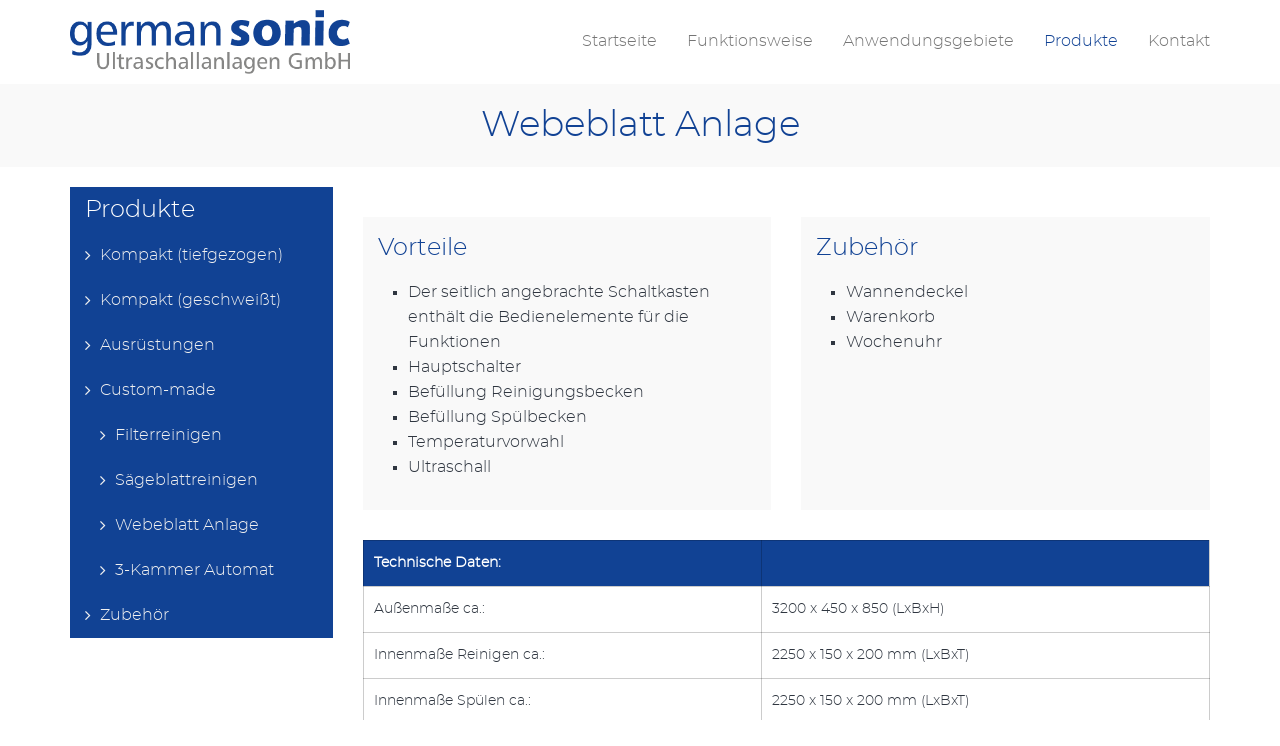

--- FILE ---
content_type: text/javascript
request_url: https://www.german-sonic.de/wp-content/themes/webtonia/layout/js/main.js
body_size: 277
content:
$(document).ready(function($) {

	$('body').attr('id', 'top');
	
	$('table').wrap('<div class="mobile-table" />');

	function backstretch(){
	
	$('.backstretch').each(function(){
		if($( this ).data('image')) {

			var imgs = $(this).data('image').split(';');
			var duration = $(this).data('duration');
			var fade = $(this).data('fade');
			if(imgs.length > 1){
				$( this ).backstretch(imgs, {duration: duration, fade: fade});
			} else {
				$( this ).backstretch($( this ).data('image'));
			}
		}
	});
	}
	
	backstretch();
	
	$( window).resize(function(){
    	backstretch();
	});
	
	// Slider  
$('.slider_20651').slick({
		speed: 300,
		autoplay: true,
		autoplaySpeed: 3000,
		arrows: true,
		dots: true,
		draggable: true,
		//fade: true,
		infinite: true,
		pauseOnHover: true
});
if($(".content-20653 .bg_img").data('image')) {
$(".content-20653 .bg_img").backstretch($(".content-20653 .bg_img").data('image'));
}

if($(".content-20654 .bg_img").data('image')) {
$(".content-20654 .bg_img").backstretch($(".content-20654 .bg_img").data('image'));
}


function sticky_footer(){
var height = $('.footer-7').outerHeight( true);
$('body').css('padding-bottom', height);
}

sticky_footer();

$( window).resize(function(){
      sticky_footer();
});



});
